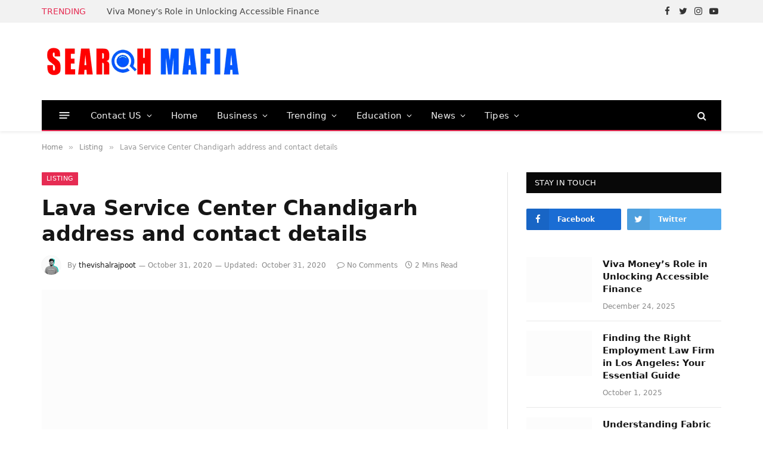

--- FILE ---
content_type: text/html; charset=UTF-8
request_url: https://searchmafia.com/lava-service-center-chandigarh-address-and-contact-details/
body_size: 86961
content:
<!DOCTYPE html><html lang="en-US" class="s-light site-s-light"><head><script data-no-optimize="1">var litespeed_docref=sessionStorage.getItem("litespeed_docref");litespeed_docref&&(Object.defineProperty(document,"referrer",{get:function(){return litespeed_docref}}),sessionStorage.removeItem("litespeed_docref"));</script> <meta charset="UTF-8" /><meta name="viewport" content="width=device-width, initial-scale=1" /><meta name='robots' content='index, follow, max-image-preview:large, max-snippet:-1, max-video-preview:-1' /><title>Lava Service Center Chandigarh address, phone number and email ID</title><link rel="preload" as="image" imagesrcset="https://searchmafia.com/wp-content/uploads/2020/10/search-11-1024x576.jpg 1024w, https://searchmafia.com/wp-content/uploads/2020/10/search-11-1536x864.jpg 1536w, https://searchmafia.com/wp-content/uploads/2020/10/search-11-2048x1152.jpg 2048w" imagesizes="(max-width: 749px) 100vw, 749px" /><link rel="preload" as="font" href="https://searchmafia.com/wp-content/themes/smart-mag/css/icons/fonts/ts-icons.woff2?v2.2" type="font/woff2" crossorigin="anonymous" /><meta name="description" content="Lava Service Center Chandigarh Location : sector-22 C,· Service Centre Address : Electro Solutions, 2nd Floor, Sco-2405-06, Sec 22-C,..." /><link rel="canonical" href="https://searchmafia.com/lava-service-center-chandigarh-address-and-contact-details/" /><meta property="og:locale" content="en_US" /><meta property="og:type" content="article" /><meta property="og:title" content="Lava Service Center Chandigarh address, phone number and email ID" /><meta property="og:description" content="Lava Service Center Chandigarh Location : sector-22 C,· Service Centre Address : Electro Solutions, 2nd Floor, Sco-2405-06, Sec 22-C,..." /><meta property="og:url" content="https://searchmafia.com/lava-service-center-chandigarh-address-and-contact-details/" /><meta property="og:site_name" content="SearchMafia" /><meta property="article:published_time" content="2020-10-31T12:12:13+00:00" /><meta property="article:modified_time" content="2020-10-31T12:21:40+00:00" /><meta property="og:image" content="https://searchmafia.com/wp-content/uploads/2020/10/search-11.jpg" /><meta property="og:image:width" content="2240" /><meta property="og:image:height" content="1260" /><meta property="og:image:type" content="image/jpeg" /><meta name="author" content="thevishalrajpoot" /><meta name="twitter:card" content="summary_large_image" /><meta name="twitter:label1" content="Written by" /><meta name="twitter:data1" content="thevishalrajpoot" /><meta name="twitter:label2" content="Est. reading time" /><meta name="twitter:data2" content="1 minute" /> <script type="application/ld+json" class="yoast-schema-graph">{"@context":"https://schema.org","@graph":[{"@type":"WebPage","@id":"https://searchmafia.com/lava-service-center-chandigarh-address-and-contact-details/","url":"https://searchmafia.com/lava-service-center-chandigarh-address-and-contact-details/","name":"Lava Service Center Chandigarh address, phone number and email ID","isPartOf":{"@id":"https://searchmafia.com/#website"},"primaryImageOfPage":{"@id":"https://searchmafia.com/lava-service-center-chandigarh-address-and-contact-details/#primaryimage"},"image":{"@id":"https://searchmafia.com/lava-service-center-chandigarh-address-and-contact-details/#primaryimage"},"thumbnailUrl":"https://searchmafia.com/wp-content/uploads/2020/10/search-11.jpg","datePublished":"2020-10-31T12:12:13+00:00","dateModified":"2020-10-31T12:21:40+00:00","author":{"@id":"https://searchmafia.com/#/schema/person/7490aef1858f16dfeccde37d0571bb92"},"description":"Lava Service Center Chandigarh Location : sector-22 C,· Service Centre Address : Electro Solutions, 2nd Floor, Sco-2405-06, Sec 22-C,...","breadcrumb":{"@id":"https://searchmafia.com/lava-service-center-chandigarh-address-and-contact-details/#breadcrumb"},"inLanguage":"en-US","potentialAction":[{"@type":"ReadAction","target":["https://searchmafia.com/lava-service-center-chandigarh-address-and-contact-details/"]}]},{"@type":"ImageObject","inLanguage":"en-US","@id":"https://searchmafia.com/lava-service-center-chandigarh-address-and-contact-details/#primaryimage","url":"https://searchmafia.com/wp-content/uploads/2020/10/search-11.jpg","contentUrl":"https://searchmafia.com/wp-content/uploads/2020/10/search-11.jpg","width":2240,"height":1260,"caption":"Lava Service Center"},{"@type":"BreadcrumbList","@id":"https://searchmafia.com/lava-service-center-chandigarh-address-and-contact-details/#breadcrumb","itemListElement":[{"@type":"ListItem","position":1,"name":"Home","item":"https://searchmafia.com/"},{"@type":"ListItem","position":2,"name":"Lava Service Center Chandigarh address and contact details"}]},{"@type":"WebSite","@id":"https://searchmafia.com/#website","url":"https://searchmafia.com/","name":"SearchMafia","description":"Know About Everything You Need","potentialAction":[{"@type":"SearchAction","target":{"@type":"EntryPoint","urlTemplate":"https://searchmafia.com/?s={search_term_string}"},"query-input":{"@type":"PropertyValueSpecification","valueRequired":true,"valueName":"search_term_string"}}],"inLanguage":"en-US"},{"@type":"Person","@id":"https://searchmafia.com/#/schema/person/7490aef1858f16dfeccde37d0571bb92","name":"thevishalrajpoot","image":{"@type":"ImageObject","inLanguage":"en-US","@id":"https://searchmafia.com/#/schema/person/image/","url":"https://searchmafia.com/wp-content/litespeed/avatar/ca4143e3e181ceb5adecff1e1e4e5b4a.jpg?ver=1768499928","contentUrl":"https://searchmafia.com/wp-content/litespeed/avatar/ca4143e3e181ceb5adecff1e1e4e5b4a.jpg?ver=1768499928","caption":"thevishalrajpoot"},"sameAs":["https://arrowpavement.com/"]}]}</script> <link rel='dns-prefetch' href='//static.addtoany.com' /><link rel='dns-prefetch' href='//fonts.googleapis.com' /><link rel="alternate" type="application/rss+xml" title="SearchMafia &raquo; Feed" href="https://searchmafia.com/feed/" /><link rel="alternate" type="application/rss+xml" title="SearchMafia &raquo; Stories Feed" href="https://searchmafia.com/web-stories/feed/"><link data-optimized="2" rel="stylesheet" href="https://searchmafia.com/wp-content/litespeed/css/7bc474a6a17cfdfce04c515106ca058e.css?ver=02c75" /> <script type="litespeed/javascript" data-src="https://searchmafia.com/wp-includes/js/jquery/jquery.min.js" id="jquery-core-js"></script> <link rel="https://api.w.org/" href="https://searchmafia.com/wp-json/" /><link rel="alternate" title="JSON" type="application/json" href="https://searchmafia.com/wp-json/wp/v2/posts/664" /><link rel="EditURI" type="application/rsd+xml" title="RSD" href="https://searchmafia.com/xmlrpc.php?rsd" /><meta name="generator" content="WordPress 6.8.3" /><link rel='shortlink' href='https://searchmafia.com/?p=664' /><link rel="alternate" title="oEmbed (JSON)" type="application/json+oembed" href="https://searchmafia.com/wp-json/oembed/1.0/embed?url=https%3A%2F%2Fsearchmafia.com%2Flava-service-center-chandigarh-address-and-contact-details%2F" /><link rel="alternate" title="oEmbed (XML)" type="text/xml+oembed" href="https://searchmafia.com/wp-json/oembed/1.0/embed?url=https%3A%2F%2Fsearchmafia.com%2Flava-service-center-chandigarh-address-and-contact-details%2F&#038;format=xml" /><meta name="generator" content="Elementor 3.32.4; features: additional_custom_breakpoints; settings: css_print_method-external, google_font-enabled, font_display-auto"><meta name="google-site-verification" content="RWlovkxL2jx_TGkDf4K4iwis_GDO3tefUyNfWD1Pqe0" /> <script type="litespeed/javascript" data-src="https://www.googletagmanager.com/gtag/js?id=G-MPTSWGLC1F"></script> <script type="litespeed/javascript">window.dataLayer=window.dataLayer||[];function gtag(){dataLayer.push(arguments)}
gtag('js',new Date());gtag('config','G-MPTSWGLC1F')</script><link rel="icon" href="https://searchmafia.com/wp-content/uploads/2024/06/Search-Mafia-Logo-2.png" sizes="32x32" /><link rel="icon" href="https://searchmafia.com/wp-content/uploads/2024/06/Search-Mafia-Logo-2.png" sizes="192x192" /><link rel="apple-touch-icon" href="https://searchmafia.com/wp-content/uploads/2024/06/Search-Mafia-Logo-2.png" /><meta name="msapplication-TileImage" content="https://searchmafia.com/wp-content/uploads/2024/06/Search-Mafia-Logo-2.png" /></head><body class="wp-singular post-template-default single single-post postid-664 single-format-standard wp-theme-smart-mag wp-child-theme-smart-mag-child right-sidebar post-layout-modern post-cat-2 has-lb has-lb-sm has-sb-sep layout-normal elementor-default elementor-kit-6711"><div class="main-wrap"><div class="off-canvas-backdrop"></div><div class="mobile-menu-container off-canvas" id="off-canvas"><div class="off-canvas-head">
<a href="#" class="close"><i class="tsi tsi-times"></i></a><div class="ts-logo"></div></div><div class="off-canvas-content"><ul id="menu-main-navigation-sam" class="mobile-menu"><li id="menu-item-6990" class="menu-item menu-item-type-post_type menu-item-object-page menu-item-has-children menu-item-6990"><a href="https://searchmafia.com/contact-us/">Contact US</a><ul class="sub-menu"><li id="menu-item-6989" class="menu-item menu-item-type-post_type menu-item-object-page menu-item-6989"><a href="https://searchmafia.com/about-us/">About Us</a></li></ul></li><li id="menu-item-6988" class="menu-item menu-item-type-post_type menu-item-object-page menu-item-home menu-item-6988"><a href="https://searchmafia.com/">Home</a></li><li id="menu-item-6991" class="menu-item menu-item-type-taxonomy menu-item-object-category menu-item-has-children menu-item-6991"><a href="https://searchmafia.com/category/business/">Business</a><ul class="sub-menu"><li id="menu-item-6992" class="menu-item menu-item-type-taxonomy menu-item-object-category menu-item-6992"><a href="https://searchmafia.com/category/data-management/">Data Management</a></li><li id="menu-item-9152" class="menu-item menu-item-type-taxonomy menu-item-object-category menu-item-9152"><a href="https://searchmafia.com/category/arts/">Arts</a></li><li id="menu-item-9153" class="menu-item menu-item-type-taxonomy menu-item-object-category menu-item-9153"><a href="https://searchmafia.com/category/automotive/">Automotive</a></li><li id="menu-item-9154" class="menu-item menu-item-type-taxonomy menu-item-object-category menu-item-9154"><a href="https://searchmafia.com/category/banking/">Banking</a></li><li id="menu-item-9157" class="menu-item menu-item-type-taxonomy menu-item-object-category menu-item-9157"><a href="https://searchmafia.com/category/content-marketing/">Content Marketing</a></li><li id="menu-item-9158" class="menu-item menu-item-type-taxonomy menu-item-object-category menu-item-9158"><a href="https://searchmafia.com/category/digital-marketing/">Digital Marketing</a></li></ul></li><li id="menu-item-6994" class="menu-item menu-item-type-taxonomy menu-item-object-category menu-item-has-children menu-item-6994"><a href="https://searchmafia.com/category/trending/">Trending</a><ul class="sub-menu"><li id="menu-item-6993" class="menu-item menu-item-type-taxonomy menu-item-object-category menu-item-6993"><a href="https://searchmafia.com/category/tech/">Tech</a></li><li id="menu-item-6995" class="menu-item menu-item-type-taxonomy menu-item-object-category menu-item-6995"><a href="https://searchmafia.com/category/wiki/">Wiki</a></li><li id="menu-item-9155" class="menu-item menu-item-type-taxonomy menu-item-object-category menu-item-9155"><a href="https://searchmafia.com/category/biography/">Biography</a></li><li id="menu-item-9156" class="menu-item menu-item-type-taxonomy menu-item-object-category menu-item-9156"><a href="https://searchmafia.com/category/career/">Career</a></li></ul></li><li id="menu-item-9159" class="menu-item menu-item-type-taxonomy menu-item-object-category menu-item-has-children menu-item-9159"><a href="https://searchmafia.com/category/education/">Education</a><ul class="sub-menu"><li id="menu-item-9160" class="menu-item menu-item-type-taxonomy menu-item-object-category menu-item-9160"><a href="https://searchmafia.com/category/entertainment/">Entertainment</a></li><li id="menu-item-9161" class="menu-item menu-item-type-taxonomy menu-item-object-category menu-item-9161"><a href="https://searchmafia.com/category/fashion/">Fashion</a></li><li id="menu-item-9162" class="menu-item menu-item-type-taxonomy menu-item-object-category menu-item-9162"><a href="https://searchmafia.com/category/finance/">Finance</a></li><li id="menu-item-9163" class="menu-item menu-item-type-taxonomy menu-item-object-category menu-item-9163"><a href="https://searchmafia.com/category/games/">Games</a></li><li id="menu-item-9164" class="menu-item menu-item-type-taxonomy menu-item-object-category menu-item-9164"><a href="https://searchmafia.com/category/gifts/">Gifts</a></li><li id="menu-item-9165" class="menu-item menu-item-type-taxonomy menu-item-object-category menu-item-9165"><a href="https://searchmafia.com/category/health-care/">Health care</a></li></ul></li><li id="menu-item-9173" class="menu-item menu-item-type-taxonomy menu-item-object-category menu-item-has-children menu-item-9173"><a href="https://searchmafia.com/category/news/">News</a><ul class="sub-menu"><li id="menu-item-9174" class="menu-item menu-item-type-taxonomy menu-item-object-category menu-item-9174"><a href="https://searchmafia.com/category/online-marketing/">Online Marketing</a></li><li id="menu-item-9172" class="menu-item menu-item-type-taxonomy menu-item-object-category menu-item-9172"><a href="https://searchmafia.com/category/misc/">Misc</a></li><li id="menu-item-9175" class="menu-item menu-item-type-taxonomy menu-item-object-category menu-item-9175"><a href="https://searchmafia.com/category/pet/">Pet</a></li><li id="menu-item-9176" class="menu-item menu-item-type-taxonomy menu-item-object-category menu-item-9176"><a href="https://searchmafia.com/category/sports/">Sports</a></li><li id="menu-item-9177" class="menu-item menu-item-type-taxonomy menu-item-object-category menu-item-9177"><a href="https://searchmafia.com/category/tax/">Tax</a></li></ul></li><li id="menu-item-9179" class="menu-item menu-item-type-taxonomy menu-item-object-category menu-item-has-children menu-item-9179"><a href="https://searchmafia.com/category/tipes/">Tipes</a><ul class="sub-menu"><li id="menu-item-9180" class="menu-item menu-item-type-taxonomy menu-item-object-category menu-item-9180"><a href="https://searchmafia.com/category/travel/">Travel</a></li><li id="menu-item-9169" class="menu-item menu-item-type-taxonomy menu-item-object-category menu-item-9169"><a href="https://searchmafia.com/category/internet/">Internet</a></li><li id="menu-item-9167" class="menu-item menu-item-type-taxonomy menu-item-object-category menu-item-9167"><a href="https://searchmafia.com/category/decor/">Home Decor</a></li><li id="menu-item-9168" class="menu-item menu-item-type-taxonomy menu-item-object-category menu-item-9168"><a href="https://searchmafia.com/category/insurance/">Insurance</a></li><li id="menu-item-9181" class="menu-item menu-item-type-taxonomy menu-item-object-category menu-item-9181"><a href="https://searchmafia.com/category/watch/">Watch</a></li><li id="menu-item-9170" class="menu-item menu-item-type-taxonomy menu-item-object-category menu-item-9170"><a href="https://searchmafia.com/category/law/">Law</a></li><li id="menu-item-9178" class="menu-item menu-item-type-taxonomy menu-item-object-category menu-item-9178"><a href="https://searchmafia.com/category/technology/">Technology</a></li><li id="menu-item-9171" class="menu-item menu-item-type-taxonomy menu-item-object-category current-post-ancestor current-menu-parent current-post-parent menu-item-9171"><a href="https://searchmafia.com/category/listing/">Listing</a></li></ul></li></ul><div class="off-canvas-widgets"><div id="smartmag-block-newsletter-2" class="widget ts-block-widget smartmag-widget-newsletter"><div class="block"><div class="block-newsletter "><div class="spc-newsletter spc-newsletter-b spc-newsletter-center spc-newsletter-sm"><div class="bg-wrap"></div><div class="inner"><h3 class="heading">
Subscribe to Updates</h3><div class="base-text message"><p>Get the latest creative news from FooBar about art, design and business.</p></div><form method="post" action="" class="form fields-style fields-full" target="_blank"><div class="main-fields"><p class="field-email">
<input type="email" name="EMAIL" placeholder="Your email address.." required /></p><p class="field-submit">
<input type="submit" value="Subscribe" /></p></div><p class="disclaimer">
<label>
<input type="checkbox" name="privacy" required />
By signing up, you agree to the our terms and our <a href="#">Privacy Policy</a> agreement.							</label></p></form></div></div></div></div></div><div id="smartmag-block-posts-small-3" class="widget ts-block-widget smartmag-widget-posts-small"><div class="block"><section class="block-wrap block-posts-small block-sc mb-none" data-id="1"><div class="widget-title block-head block-head-ac block-head-b"><h5 class="heading">What's Hot</h5></div><div class="block-content"><div class="loop loop-small loop-small-a loop-sep loop-small-sep grid grid-1 md:grid-1 sm:grid-1 xs:grid-1"><article class="l-post  small-a-post m-pos-left small-post"><div class="media">
<a href="https://searchmafia.com/viva-moneys-role-in-unlocking-accessible-finance/" class="image-link media-ratio ar-bunyad-thumb" title="Viva Money’s Role in Unlocking Accessible Finance"><span data-bgsrc="https://searchmafia.com/wp-content/uploads/2025/12/Finance-300x200.webp" class="img bg-cover wp-post-image attachment-medium size-medium lazyload" data-bgset="https://searchmafia.com/wp-content/uploads/2025/12/Finance-300x200.webp 300w, https://searchmafia.com/wp-content/uploads/2025/12/Finance-150x100.webp 150w, https://searchmafia.com/wp-content/uploads/2025/12/Finance-450x300.webp 450w, https://searchmafia.com/wp-content/uploads/2025/12/Finance.webp 480w" data-sizes="(max-width: 105px) 100vw, 105px"></span></a></div><div class="content"><div class="post-meta post-meta-a post-meta-left has-below"><h4 class="is-title post-title"><a href="https://searchmafia.com/viva-moneys-role-in-unlocking-accessible-finance/">Viva Money’s Role in Unlocking Accessible Finance</a></h4><div class="post-meta-items meta-below"><span class="meta-item date"><span class="date-link"><time class="post-date" datetime="2025-12-24T06:59:33+00:00">December 24, 2025</time></span></span></div></div></div></article><article class="l-post  small-a-post m-pos-left small-post"><div class="media">
<a href="https://searchmafia.com/finding-the-right-employment-law-firm-in-los-angeles-your-essential-guide/" class="image-link media-ratio ar-bunyad-thumb" title="Finding the Right Employment Law Firm in Los Angeles: Your Essential Guide"><span data-bgsrc="https://searchmafia.com/wp-content/uploads/2025/10/Employment-Law-Firm-300x172.jpg" class="img bg-cover wp-post-image attachment-medium size-medium lazyload" data-bgset="https://searchmafia.com/wp-content/uploads/2025/10/Employment-Law-Firm-300x172.jpg 300w, https://searchmafia.com/wp-content/uploads/2025/10/Employment-Law-Firm-768x441.jpg 768w, https://searchmafia.com/wp-content/uploads/2025/10/Employment-Law-Firm-150x86.jpg 150w, https://searchmafia.com/wp-content/uploads/2025/10/Employment-Law-Firm-450x258.jpg 450w, https://searchmafia.com/wp-content/uploads/2025/10/Employment-Law-Firm.jpg 962w" data-sizes="(max-width: 105px) 100vw, 105px"></span></a></div><div class="content"><div class="post-meta post-meta-a post-meta-left has-below"><h4 class="is-title post-title"><a href="https://searchmafia.com/finding-the-right-employment-law-firm-in-los-angeles-your-essential-guide/">Finding the Right Employment Law Firm in Los Angeles: Your Essential Guide</a></h4><div class="post-meta-items meta-below"><span class="meta-item date"><span class="date-link"><time class="post-date" datetime="2025-10-01T13:28:53+00:00">October 1, 2025</time></span></span></div></div></div></article><article class="l-post  small-a-post m-pos-left small-post"><div class="media">
<a href="https://searchmafia.com/fabric-material-testing-the-ultimate-guide-to-ensuring-quality-and-durability/" class="image-link media-ratio ar-bunyad-thumb" title="Understanding Fabric Material Testing: The Ultimate Guide to Ensuring Quality and Durability"><span data-bgsrc="https://searchmafia.com/wp-content/uploads/2025/04/Fabric-Material-Testing-300x147.webp" class="img bg-cover wp-post-image attachment-medium size-medium lazyload" data-bgset="https://searchmafia.com/wp-content/uploads/2025/04/Fabric-Material-Testing-300x147.webp 300w, https://searchmafia.com/wp-content/uploads/2025/04/Fabric-Material-Testing-150x73.webp 150w, https://searchmafia.com/wp-content/uploads/2025/04/Fabric-Material-Testing-450x220.webp 450w, https://searchmafia.com/wp-content/uploads/2025/04/Fabric-Material-Testing.webp 480w" data-sizes="(max-width: 105px) 100vw, 105px"></span></a></div><div class="content"><div class="post-meta post-meta-a post-meta-left has-below"><h4 class="is-title post-title"><a href="https://searchmafia.com/fabric-material-testing-the-ultimate-guide-to-ensuring-quality-and-durability/">Understanding Fabric Material Testing: The Ultimate Guide to Ensuring Quality and Durability</a></h4><div class="post-meta-items meta-below"><span class="meta-item date"><span class="date-link"><time class="post-date" datetime="2025-04-01T04:32:59+00:00">April 1, 2025</time></span></span></div></div></div></article></div></div></section></div></div></div><div class="spc-social spc-social-b smart-head-social">
<a href="#" class="link s-facebook" target="_blank" rel="noopener">
<i class="icon tsi tsi-facebook"></i>
<span class="visuallyhidden">Facebook</span>
</a>
<a href="#" class="link s-twitter" target="_blank" rel="noopener">
<i class="icon tsi tsi-twitter"></i>
<span class="visuallyhidden">Twitter</span>
</a>
<a href="#" class="link s-instagram" target="_blank" rel="noopener">
<i class="icon tsi tsi-instagram"></i>
<span class="visuallyhidden">Instagram</span>
</a></div></div></div><div class="smart-head smart-head-a smart-head-main" id="smart-head" data-sticky="auto" data-sticky-type="smart"><div class="smart-head-row smart-head-top is-light smart-head-row-full"><div class="inner wrap"><div class="items items-left "><div class="trending-ticker">
<span class="heading">Trending</span><ul><li><a href="https://searchmafia.com/viva-moneys-role-in-unlocking-accessible-finance/" class="post-link">Viva Money’s Role in Unlocking Accessible Finance</a></li><li><a href="https://searchmafia.com/finding-the-right-employment-law-firm-in-los-angeles-your-essential-guide/" class="post-link">Finding the Right Employment Law Firm in Los Angeles: Your Essential Guide</a></li><li><a href="https://searchmafia.com/fabric-material-testing-the-ultimate-guide-to-ensuring-quality-and-durability/" class="post-link">Understanding Fabric Material Testing: The Ultimate Guide to Ensuring Quality and Durability</a></li><li><a href="https://searchmafia.com/how-to-choose-the-right-window-tint-shade-for-your-vehicle/" class="post-link">How to Choose the Right Window Tint Shade for Your Vehicle</a></li><li><a href="https://searchmafia.com/keep-your-car-looking-new-the-ultimate-guide-to-paint-protection-film/" class="post-link">Keep Your Car Looking New: The Ultimate Guide to Paint Protection Film</a></li><li><a href="https://searchmafia.com/what-are-the-emerging-trends-in-contact-center-as-a-service-ccaas/" class="post-link">What Are the Emerging Trends in Contact Center as a Service (CCaaS)?</a></li><li><a href="https://searchmafia.com/tech-driven-paths-to-a-greener-tomorrow/" class="post-link">Tech-Driven Paths to a Greener Tomorrow</a></li><li><a href="https://searchmafia.com/how-youproxy-io-can-enhance-your-online-privacy-and-security/" class="post-link">How Youproxy.io Can Enhance Your Online Privacy and Security</a></li></ul></div></div><div class="items items-center empty"></div><div class="items items-right "><div class="spc-social spc-social-a smart-head-social">
<a href="#" class="link s-facebook" target="_blank" rel="noopener">
<i class="icon tsi tsi-facebook"></i>
<span class="visuallyhidden">Facebook</span>
</a>
<a href="#" class="link s-twitter" target="_blank" rel="noopener">
<i class="icon tsi tsi-twitter"></i>
<span class="visuallyhidden">Twitter</span>
</a>
<a href="#" class="link s-instagram" target="_blank" rel="noopener">
<i class="icon tsi tsi-instagram"></i>
<span class="visuallyhidden">Instagram</span>
</a>
<a href="#" class="link s-youtube" target="_blank" rel="noopener">
<i class="icon tsi tsi-youtube-play"></i>
<span class="visuallyhidden">YouTube</span>
</a></div></div></div></div><div class="smart-head-row smart-head-mid is-light smart-head-row-full"><div class="inner wrap"><div class="items items-left ">
<a href="https://searchmafia.com/" title="SearchMafia" rel="home" class="logo-link ts-logo logo-is-image">
<span>
<img data-lazyloaded="1" src="[data-uri]" data-src="https://smartmag.theme-sphere.com/prime-mag/wp-content/uploads/sites/15/2021/06/PrimeMag-Logo-white.png" class="logo-image logo-image-dark" alt="SearchMafia" data-srcset="https://smartmag.theme-sphere.com/prime-mag/wp-content/uploads/sites/15/2021/06/PrimeMag-Logo-white.png ,https://smartmag.theme-sphere.com/prime-mag/wp-content/uploads/sites/15/2021/06/PrimeMag-Logo-white@2x.png 2x"/><img src="https://searchmafia.com/wp-content/uploads/2022/09/Search-Mafia-Logo.png.webp" class="logo-image" alt="SearchMafia" width="340" height="56"/>
</span>
</a></div><div class="items items-center empty"></div><div class="items items-right "><div class="h-text h-text"></div></div></div></div><div class="smart-head-row smart-head-bot s-dark wrap"><div class="inner full"><div class="items items-left ">
<button class="offcanvas-toggle has-icon" type="button" aria-label="Menu">
<span class="hamburger-icon hamburger-icon-a">
<span class="inner"></span>
</span>
</button><div class="nav-wrap"><nav class="navigation navigation-main nav-hov-a"><ul id="menu-main-navigation-sam-1" class="menu"><li class="menu-item menu-item-type-post_type menu-item-object-page menu-item-has-children menu-item-6990"><a href="https://searchmafia.com/contact-us/">Contact US</a><ul class="sub-menu"><li class="menu-item menu-item-type-post_type menu-item-object-page menu-item-6989"><a href="https://searchmafia.com/about-us/">About Us</a></li></ul></li><li class="menu-item menu-item-type-post_type menu-item-object-page menu-item-home menu-item-6988"><a href="https://searchmafia.com/">Home</a></li><li class="menu-item menu-item-type-taxonomy menu-item-object-category menu-item-has-children menu-cat-432 menu-item-6991"><a href="https://searchmafia.com/category/business/">Business</a><ul class="sub-menu"><li class="menu-item menu-item-type-taxonomy menu-item-object-category menu-cat-244 menu-item-6992"><a href="https://searchmafia.com/category/data-management/">Data Management</a></li><li class="menu-item menu-item-type-taxonomy menu-item-object-category menu-cat-689 menu-item-9152"><a href="https://searchmafia.com/category/arts/">Arts</a></li><li class="menu-item menu-item-type-taxonomy menu-item-object-category menu-cat-708 menu-item-9153"><a href="https://searchmafia.com/category/automotive/">Automotive</a></li><li class="menu-item menu-item-type-taxonomy menu-item-object-category menu-cat-688 menu-item-9154"><a href="https://searchmafia.com/category/banking/">Banking</a></li><li class="menu-item menu-item-type-taxonomy menu-item-object-category menu-cat-668 menu-item-9157"><a href="https://searchmafia.com/category/content-marketing/">Content Marketing</a></li><li class="menu-item menu-item-type-taxonomy menu-item-object-category menu-cat-667 menu-item-9158"><a href="https://searchmafia.com/category/digital-marketing/">Digital Marketing</a></li></ul></li><li class="menu-item menu-item-type-taxonomy menu-item-object-category menu-item-has-children menu-cat-622 menu-item-6994"><a href="https://searchmafia.com/category/trending/">Trending</a><ul class="sub-menu"><li class="menu-item menu-item-type-taxonomy menu-item-object-category menu-cat-637 menu-item-6993"><a href="https://searchmafia.com/category/tech/">Tech</a></li><li class="menu-item menu-item-type-taxonomy menu-item-object-category menu-cat-3 menu-item-6995"><a href="https://searchmafia.com/category/wiki/">Wiki</a></li><li class="menu-item menu-item-type-taxonomy menu-item-object-category menu-cat-673 menu-item-9155"><a href="https://searchmafia.com/category/biography/">Biography</a></li><li class="menu-item menu-item-type-taxonomy menu-item-object-category menu-cat-697 menu-item-9156"><a href="https://searchmafia.com/category/career/">Career</a></li></ul></li><li class="menu-item menu-item-type-taxonomy menu-item-object-category menu-item-has-children menu-cat-243 menu-item-9159"><a href="https://searchmafia.com/category/education/">Education</a><ul class="sub-menu"><li class="menu-item menu-item-type-taxonomy menu-item-object-category menu-cat-623 menu-item-9160"><a href="https://searchmafia.com/category/entertainment/">Entertainment</a></li><li class="menu-item menu-item-type-taxonomy menu-item-object-category menu-cat-699 menu-item-9161"><a href="https://searchmafia.com/category/fashion/">Fashion</a></li><li class="menu-item menu-item-type-taxonomy menu-item-object-category menu-cat-687 menu-item-9162"><a href="https://searchmafia.com/category/finance/">Finance</a></li><li class="menu-item menu-item-type-taxonomy menu-item-object-category menu-cat-665 menu-item-9163"><a href="https://searchmafia.com/category/games/">Games</a></li><li class="menu-item menu-item-type-taxonomy menu-item-object-category menu-cat-676 menu-item-9164"><a href="https://searchmafia.com/category/gifts/">Gifts</a></li><li class="menu-item menu-item-type-taxonomy menu-item-object-category menu-cat-669 menu-item-9165"><a href="https://searchmafia.com/category/health-care/">Health care</a></li></ul></li><li class="menu-item menu-item-type-taxonomy menu-item-object-category menu-item-has-children menu-cat-621 menu-item-9173"><a href="https://searchmafia.com/category/news/">News</a><ul class="sub-menu"><li class="menu-item menu-item-type-taxonomy menu-item-object-category menu-cat-671 menu-item-9174"><a href="https://searchmafia.com/category/online-marketing/">Online Marketing</a></li><li class="menu-item menu-item-type-taxonomy menu-item-object-category menu-cat-620 menu-item-9172"><a href="https://searchmafia.com/category/misc/">Misc</a></li><li class="menu-item menu-item-type-taxonomy menu-item-object-category menu-cat-685 menu-item-9175"><a href="https://searchmafia.com/category/pet/">Pet</a></li><li class="menu-item menu-item-type-taxonomy menu-item-object-category menu-cat-678 menu-item-9176"><a href="https://searchmafia.com/category/sports/">Sports</a></li><li class="menu-item menu-item-type-taxonomy menu-item-object-category menu-cat-686 menu-item-9177"><a href="https://searchmafia.com/category/tax/">Tax</a></li></ul></li><li class="menu-item menu-item-type-taxonomy menu-item-object-category menu-item-has-children menu-cat-664 menu-item-9179"><a href="https://searchmafia.com/category/tipes/">Tipes</a><ul class="sub-menu"><li class="menu-item menu-item-type-taxonomy menu-item-object-category menu-cat-696 menu-item-9180"><a href="https://searchmafia.com/category/travel/">Travel</a></li><li class="menu-item menu-item-type-taxonomy menu-item-object-category menu-cat-675 menu-item-9169"><a href="https://searchmafia.com/category/internet/">Internet</a></li><li class="menu-item menu-item-type-taxonomy menu-item-object-category menu-cat-634 menu-item-9167"><a href="https://searchmafia.com/category/decor/">Home Decor</a></li><li class="menu-item menu-item-type-taxonomy menu-item-object-category menu-cat-691 menu-item-9168"><a href="https://searchmafia.com/category/insurance/">Insurance</a></li><li class="menu-item menu-item-type-taxonomy menu-item-object-category menu-cat-666 menu-item-9181"><a href="https://searchmafia.com/category/watch/">Watch</a></li><li class="menu-item menu-item-type-taxonomy menu-item-object-category menu-cat-695 menu-item-9170"><a href="https://searchmafia.com/category/law/">Law</a></li><li class="menu-item menu-item-type-taxonomy menu-item-object-category menu-cat-690 menu-item-9178"><a href="https://searchmafia.com/category/technology/">Technology</a></li><li class="menu-item menu-item-type-taxonomy menu-item-object-category current-post-ancestor current-menu-parent current-post-parent menu-cat-2 menu-item-9171"><a href="https://searchmafia.com/category/listing/">Listing</a></li></ul></li></ul></nav></div></div><div class="items items-center empty"></div><div class="items items-right "><a href="#" class="search-icon has-icon-only is-icon" title="Search">
<i class="tsi tsi-search"></i>
</a></div></div></div></div><div class="smart-head smart-head-a smart-head-mobile" id="smart-head-mobile" data-sticky="mid" data-sticky-type><div class="smart-head-row smart-head-mid smart-head-row-3 is-light smart-head-row-full"><div class="inner wrap"><div class="items items-left ">
<button class="offcanvas-toggle has-icon" type="button" aria-label="Menu">
<span class="hamburger-icon hamburger-icon-a">
<span class="inner"></span>
</span>
</button></div><div class="items items-center ">
<a href="https://searchmafia.com/" title="SearchMafia" rel="home" class="logo-link ts-logo logo-is-image">
<span>
<img data-lazyloaded="1" src="[data-uri]" data-src="https://smartmag.theme-sphere.com/prime-mag/wp-content/uploads/sites/15/2021/06/PrimeMag-Logo-white.png" class="logo-image logo-image-dark" alt="SearchMafia" data-srcset="https://smartmag.theme-sphere.com/prime-mag/wp-content/uploads/sites/15/2021/06/PrimeMag-Logo-white.png ,https://smartmag.theme-sphere.com/prime-mag/wp-content/uploads/sites/15/2021/06/PrimeMag-Logo-white@2x.png 2x"/><img src="https://searchmafia.com/wp-content/uploads/2022/09/Search-Mafia-Logo.png.webp" class="logo-image" alt="SearchMafia" width="340" height="56"/>
</span>
</a></div><div class="items items-right "><a href="#" class="search-icon has-icon-only is-icon" title="Search">
<i class="tsi tsi-search"></i>
</a></div></div></div></div><nav class="breadcrumbs is-full-width breadcrumbs-a" id="breadcrumb"><div class="inner ts-contain "><span><a href="https://searchmafia.com/"><span>Home</span></a></span><span class="delim">&raquo;</span><span><a href="https://searchmafia.com/category/listing/"><span>Listing</span></a></span><span class="delim">&raquo;</span><span class="current">Lava Service Center Chandigarh address and contact details</span></div></nav><div class="main ts-contain cf right-sidebar"><div class="ts-row"><div class="col-8 main-content"><div class="the-post-header s-head-modern s-head-modern-a"><div class="post-meta post-meta-a post-meta-left post-meta-single has-below"><div class="post-meta-items meta-above"><span class="meta-item cat-labels">
<a href="https://searchmafia.com/category/listing/" class="category term-color-2" rel="category">Listing</a>
</span></div><h1 class="is-title post-title">Lava Service Center Chandigarh address and contact details</h1><div class="post-meta-items meta-below has-author-img"><span class="meta-item post-author has-img"><img data-lazyloaded="1" src="[data-uri]" alt='thevishalrajpoot' data-src='https://searchmafia.com/wp-content/litespeed/avatar/10eb5e35bc1ed7e9e1ca902b6d3a8cc4.jpg?ver=1768499928' data-srcset='https://searchmafia.com/wp-content/litespeed/avatar/eb642aa052e157afe2210d6eff6feb4b.jpg?ver=1768499928 2x' class='avatar avatar-32 photo' height='32' width='32' decoding='async'/><span class="by">By</span> <a href="https://searchmafia.com/author/thevishalrajpoot/" title="Posts by thevishalrajpoot" rel="author">thevishalrajpoot</a></span><span class="meta-item date"><time class="post-date" datetime="2020-10-31T12:12:13+00:00">October 31, 2020</time></span><span class="meta-item has-next-icon date-modified"><span class="updated-on">Updated:</span><time class="post-date" datetime="2020-10-31T12:21:40+00:00">October 31, 2020</time></span><span class="has-next-icon meta-item comments has-icon"><a href="https://searchmafia.com/lava-service-center-chandigarh-address-and-contact-details/#respond"><i class="tsi tsi-comment-o"></i>No Comments</a></span><span class="meta-item read-time has-icon"><i class="tsi tsi-clock"></i>2 Mins Read</span></div></div></div><div class="single-featured"><div class="featured"><figure class="image-link media-ratio ar-bunyad-main"><img fetchpriority="high" width="749" height="489" src="[data-uri]" class="attachment-large size-large lazyload wp-post-image" alt="Lava Service Center" sizes="(max-width: 749px) 100vw, 749px" title="Lava Service Center Chandigarh address and contact details" decoding="async" data-srcset="https://searchmafia.com/wp-content/uploads/2020/10/search-11-1024x576.jpg 1024w, https://searchmafia.com/wp-content/uploads/2020/10/search-11-1536x864.jpg 1536w, https://searchmafia.com/wp-content/uploads/2020/10/search-11-2048x1152.jpg 2048w" data-src="https://searchmafia.com/wp-content/uploads/2020/10/search-11-1024x576.jpg" /></figure></div></div><div class="the-post s-post-modern"><article id="post-664" class="post-664 post type-post status-publish format-standard has-post-thumbnail category-listing"><div class="post-content-wrap has-share-float"><div class="post-share-float share-float-a is-hidden spc-social-c-icon"><div class="inner">
<span class="share-text">Share</span><div class="services">
<a href="https://www.facebook.com/sharer.php?u=https%3A%2F%2Fsearchmafia.com%2Flava-service-center-chandigarh-address-and-contact-details%2F" class="cf service s-facebook" target="_blank" title="Facebook">
<i class="tsi tsi-facebook"></i>
<span class="label">Facebook</span>
</a>
<a href="https://twitter.com/intent/tweet?url=https%3A%2F%2Fsearchmafia.com%2Flava-service-center-chandigarh-address-and-contact-details%2F&text=Lava%20Service%20Center%20Chandigarh%20address%20and%20contact%20details" class="cf service s-twitter" target="_blank" title="Twitter">
<i class="tsi tsi-twitter"></i>
<span class="label">Twitter</span>
</a>
<a href="https://www.linkedin.com/shareArticle?mini=true&url=https%3A%2F%2Fsearchmafia.com%2Flava-service-center-chandigarh-address-and-contact-details%2F" class="cf service s-linkedin" target="_blank" title="LinkedIn">
<i class="tsi tsi-linkedin"></i>
<span class="label">LinkedIn</span>
</a>
<a href="https://pinterest.com/pin/create/button/?url=https%3A%2F%2Fsearchmafia.com%2Flava-service-center-chandigarh-address-and-contact-details%2F&media=https%3A%2F%2Fsearchmafia.com%2Fwp-content%2Fuploads%2F2020%2F10%2Fsearch-11.jpg&description=Lava%20Service%20Center%20Chandigarh%20address%20and%20contact%20details" class="cf service s-pinterest" target="_blank" title="Pinterest">
<i class="tsi tsi-pinterest-p"></i>
<span class="label">Pinterest</span>
</a>
<a href="mailto:?subject=Lava%20Service%20Center%20Chandigarh%20address%20and%20contact%20details&body=https%3A%2F%2Fsearchmafia.com%2Flava-service-center-chandigarh-address-and-contact-details%2F" class="cf service s-email" target="_blank" title="Email">
<i class="tsi tsi-envelope-o"></i>
<span class="label">Email</span>
</a></div></div></div><div class="post-content cf entry-content content-spacious"><div class="addtoany_share_save_container addtoany_content addtoany_content_top"><div class="a2a_kit a2a_kit_size_32 addtoany_list" data-a2a-url="https://searchmafia.com/lava-service-center-chandigarh-address-and-contact-details/" data-a2a-title="Lava Service Center Chandigarh address and contact details"><a class="a2a_button_facebook" href="https://www.addtoany.com/add_to/facebook?linkurl=https%3A%2F%2Fsearchmafia.com%2Flava-service-center-chandigarh-address-and-contact-details%2F&amp;linkname=Lava%20Service%20Center%20Chandigarh%20address%20and%20contact%20details" title="Facebook" rel="nofollow noopener" target="_blank"></a><a class="a2a_button_twitter" href="https://www.addtoany.com/add_to/twitter?linkurl=https%3A%2F%2Fsearchmafia.com%2Flava-service-center-chandigarh-address-and-contact-details%2F&amp;linkname=Lava%20Service%20Center%20Chandigarh%20address%20and%20contact%20details" title="Twitter" rel="nofollow noopener" target="_blank"></a><a class="a2a_button_email" href="https://www.addtoany.com/add_to/email?linkurl=https%3A%2F%2Fsearchmafia.com%2Flava-service-center-chandigarh-address-and-contact-details%2F&amp;linkname=Lava%20Service%20Center%20Chandigarh%20address%20and%20contact%20details" title="Email" rel="nofollow noopener" target="_blank"></a><a class="a2a_button_pinterest" href="https://www.addtoany.com/add_to/pinterest?linkurl=https%3A%2F%2Fsearchmafia.com%2Flava-service-center-chandigarh-address-and-contact-details%2F&amp;linkname=Lava%20Service%20Center%20Chandigarh%20address%20and%20contact%20details" title="Pinterest" rel="nofollow noopener" target="_blank"></a><a class="a2a_button_reddit" href="https://www.addtoany.com/add_to/reddit?linkurl=https%3A%2F%2Fsearchmafia.com%2Flava-service-center-chandigarh-address-and-contact-details%2F&amp;linkname=Lava%20Service%20Center%20Chandigarh%20address%20and%20contact%20details" title="Reddit" rel="nofollow noopener" target="_blank"></a><a class="a2a_button_linkedin" href="https://www.addtoany.com/add_to/linkedin?linkurl=https%3A%2F%2Fsearchmafia.com%2Flava-service-center-chandigarh-address-and-contact-details%2F&amp;linkname=Lava%20Service%20Center%20Chandigarh%20address%20and%20contact%20details" title="LinkedIn" rel="nofollow noopener" target="_blank"></a><a class="a2a_button_whatsapp" href="https://www.addtoany.com/add_to/whatsapp?linkurl=https%3A%2F%2Fsearchmafia.com%2Flava-service-center-chandigarh-address-and-contact-details%2F&amp;linkname=Lava%20Service%20Center%20Chandigarh%20address%20and%20contact%20details" title="WhatsApp" rel="nofollow noopener" target="_blank"></a><a class="a2a_button_copy_link" href="https://www.addtoany.com/add_to/copy_link?linkurl=https%3A%2F%2Fsearchmafia.com%2Flava-service-center-chandigarh-address-and-contact-details%2F&amp;linkname=Lava%20Service%20Center%20Chandigarh%20address%20and%20contact%20details" title="Copy Link" rel="nofollow noopener" target="_blank"></a><a class="a2a_dd addtoany_share_save addtoany_share" href="https://www.addtoany.com/share"></a></div></div><div id="ez-toc-container" class="ez-toc-v2_0_76 counter-hierarchy ez-toc-counter ez-toc-grey ez-toc-container-direction"><div class="ez-toc-title-container"><p class="ez-toc-title" style="cursor:inherit">Table of Contents</p>
<span class="ez-toc-title-toggle"><a href="#" class="ez-toc-pull-right ez-toc-btn ez-toc-btn-xs ez-toc-btn-default ez-toc-toggle" aria-label="Toggle Table of Content"><span class="ez-toc-js-icon-con"><span class=""><span class="eztoc-hide" style="display:none;">Toggle</span><span class="ez-toc-icon-toggle-span"><svg style="fill: #999;color:#999" xmlns="http://www.w3.org/2000/svg" class="list-377408" width="20px" height="20px" viewBox="0 0 24 24" fill="none"><path d="M6 6H4v2h2V6zm14 0H8v2h12V6zM4 11h2v2H4v-2zm16 0H8v2h12v-2zM4 16h2v2H4v-2zm16 0H8v2h12v-2z" fill="currentColor"></path></svg><svg style="fill: #999;color:#999" class="arrow-unsorted-368013" xmlns="http://www.w3.org/2000/svg" width="10px" height="10px" viewBox="0 0 24 24" version="1.2" baseProfile="tiny"><path d="M18.2 9.3l-6.2-6.3-6.2 6.3c-.2.2-.3.4-.3.7s.1.5.3.7c.2.2.4.3.7.3h11c.3 0 .5-.1.7-.3.2-.2.3-.5.3-.7s-.1-.5-.3-.7zM5.8 14.7l6.2 6.3 6.2-6.3c.2-.2.3-.5.3-.7s-.1-.5-.3-.7c-.2-.2-.4-.3-.7-.3h-11c-.3 0-.5.1-.7.3-.2.2-.3.5-.3.7s.1.5.3.7z"/></svg></span></span></span></a></span></div><nav><ul class='ez-toc-list ez-toc-list-level-1 ' ><li class='ez-toc-page-1 ez-toc-heading-level-3'><a class="ez-toc-link ez-toc-heading-1" href="#Name" >Name :</a></li><li class='ez-toc-page-1 ez-toc-heading-level-3'><a class="ez-toc-link ez-toc-heading-2" href="#Lava_Service_Centre_Location" >Lava Service Centre Location :</a></li><li class='ez-toc-page-1 ez-toc-heading-level-3'><a class="ez-toc-link ez-toc-heading-3" href="#Service_Centre_Address" >Service Centre Address :</a></li><li class='ez-toc-page-1 ez-toc-heading-level-3'><a class="ez-toc-link ez-toc-heading-4" href="#Service_Centre_Phone_Number" >Service Centre Phone Number :</a></li><li class='ez-toc-page-1 ez-toc-heading-level-3'><a class="ez-toc-link ez-toc-heading-5" href="#Service_Centre_Mobile_Number" >Service Centre Mobile Number :</a></li><li class='ez-toc-page-1 ez-toc-heading-level-3'><a class="ez-toc-link ez-toc-heading-6" href="#Service_Centre_Email_ID" >Service Centre Email ID :</a></li><li class='ez-toc-page-1 ez-toc-heading-level-3'><a class="ez-toc-link ez-toc-heading-7" href="#Customer_Care_Number" >Customer Care Number :</a></li><li class='ez-toc-page-1 ez-toc-heading-level-3'><a class="ez-toc-link ez-toc-heading-8" href="#Customer_Service_eMail_ID" >Customer Service eMail ID :</a></li><li class='ez-toc-page-1 ez-toc-heading-level-3'><a class="ez-toc-link ez-toc-heading-9" href="#Customer_Care_Timings" >Customer Care Timings :</a></li><li class='ez-toc-page-1 ez-toc-heading-level-3'><a class="ez-toc-link ez-toc-heading-10" href="#Head_Office" >Head Office :</a></li><li class='ez-toc-page-1 ez-toc-heading-level-3'><a class="ez-toc-link ez-toc-heading-11" href="#Description" >Description :</a></li></ul></nav></div><h3><span class="ez-toc-section" id="Name"></span><strong>Name </strong>:<span class="ez-toc-section-end"></span></h3><p>Lava Service Center Chandigarh sector-22 C, Chandigarh Service Centre (Contact Details)</p><div class="post_content"><h3><span class="ez-toc-section" id="Lava_Service_Centre_Location"></span><strong>Lava Service Centre Location </strong>:<span class="ez-toc-section-end"></span></h3><p>sector-22 C, <a href="https://www.findsr.in/yp/tag/Lava-Chandigarh">C</a>handigarh</p><h3><span class="ez-toc-section" id="Service_Centre_Address"></span><strong>Service Centre Address </strong>:<span class="ez-toc-section-end"></span></h3><p>Electro Solutions, 2nd Floor, SCO-2405-06, Sec 22-C, Pin Code-160022 Chandigarh, India.</p><h3><span class="ez-toc-section" id="Service_Centre_Phone_Number"></span><strong>Service Centre Phone Number </strong>:<span class="ez-toc-section-end"></span></h3><p>n/a</p><h3><span class="ez-toc-section" id="Service_Centre_Mobile_Number"></span><strong>Service Centre Mobile Number </strong>:<span class="ez-toc-section-end"></span></h3><p>9646580226, 9780727271</p><h3><span class="ez-toc-section" id="Service_Centre_Email_ID"></span><strong>Service Centre Email ID </strong>:<span class="ez-toc-section-end"></span></h3><p>n/a</p><h3><span class="ez-toc-section" id="Customer_Care_Number"></span><strong>Customer Care Number</strong> :<span class="ez-toc-section-end"></span></h3><p>1860-200-7500 (Toll-Free Helpline Number)<em><br />
</em></p><h3><span class="ez-toc-section" id="Customer_Service_eMail_ID"></span><strong>Customer Service eMail ID</strong> :<span class="ez-toc-section-end"></span></h3><p>lavacare@lavainternational.in</p><h3><span class="ez-toc-section" id="Customer_Care_Timings"></span><strong>Customer Care Timings</strong> :<span class="ez-toc-section-end"></span></h3><p>10:00 am to 7.00 pm, Monday to Sunday</p><h3><span class="ez-toc-section" id="Head_Office"></span><strong>Head Office</strong> :<span class="ez-toc-section-end"></span></h3><p>Noida (New Delhi / NCR</p><h3><span class="ez-toc-section" id="Description"></span><strong>Description</strong> :<span class="ez-toc-section-end"></span></h3><p>Lava Service Center Chandigarh in  replace , repair any type of issues are solved in center . we can provide a special service, and contain all of problems for customer  solve a warranty is given in service center .all of service complain customer tell for the email. service center location Shop No-105, 6-3-853/1, 1st Floor, Merdian Plaza, Ameerpet, Beside Lal Banglaw, Hyderabad. service center timing is very best in time make a best deal. lava authorized centres provide a best deal, the remaining ones will heavy charge a repair service charge regardless of whether person  mobile phone is under warranty or not.this service center provide a whats app number, email, customer care number and all of thing for complain. this service center give a best deal for exchange phone and take warranty for the any complain. generally a seance are  available  you can go to service center and creak best offer and take best opportunity. Mr.K Narender Kumar  is lava service center contact person.lava service center the list of authorised <em>Lava</em> mobile phone <em>service centers in hyderabad </em><i>authorized .Deccan Mobiles,  1st Floor, Merdian Plaza,lava provide us best service.lava provide you best service in your location in chandighar.</i></p><div style="clear:both; margin-top:0em; margin-bottom:1em;"><a href="https://searchmafia.com/iball-service-center-in-chennai-address-contact-details/" target="_self" rel="dofollow" class="u66995ff341c004558fe114a5403c7732"><div style="padding-left:1em; padding-right:1em;"><span class="ctaText">See also</span>&nbsp; <span class="postTitle">iball service center in chennai, Address, Contact Details</span></div></a></div></div><div class="addtoany_share_save_container addtoany_content addtoany_content_bottom"><div class="a2a_kit a2a_kit_size_32 addtoany_list" data-a2a-url="https://searchmafia.com/lava-service-center-chandigarh-address-and-contact-details/" data-a2a-title="Lava Service Center Chandigarh address and contact details"><a class="a2a_button_facebook" href="https://www.addtoany.com/add_to/facebook?linkurl=https%3A%2F%2Fsearchmafia.com%2Flava-service-center-chandigarh-address-and-contact-details%2F&amp;linkname=Lava%20Service%20Center%20Chandigarh%20address%20and%20contact%20details" title="Facebook" rel="nofollow noopener" target="_blank"></a><a class="a2a_button_twitter" href="https://www.addtoany.com/add_to/twitter?linkurl=https%3A%2F%2Fsearchmafia.com%2Flava-service-center-chandigarh-address-and-contact-details%2F&amp;linkname=Lava%20Service%20Center%20Chandigarh%20address%20and%20contact%20details" title="Twitter" rel="nofollow noopener" target="_blank"></a><a class="a2a_button_email" href="https://www.addtoany.com/add_to/email?linkurl=https%3A%2F%2Fsearchmafia.com%2Flava-service-center-chandigarh-address-and-contact-details%2F&amp;linkname=Lava%20Service%20Center%20Chandigarh%20address%20and%20contact%20details" title="Email" rel="nofollow noopener" target="_blank"></a><a class="a2a_button_pinterest" href="https://www.addtoany.com/add_to/pinterest?linkurl=https%3A%2F%2Fsearchmafia.com%2Flava-service-center-chandigarh-address-and-contact-details%2F&amp;linkname=Lava%20Service%20Center%20Chandigarh%20address%20and%20contact%20details" title="Pinterest" rel="nofollow noopener" target="_blank"></a><a class="a2a_button_reddit" href="https://www.addtoany.com/add_to/reddit?linkurl=https%3A%2F%2Fsearchmafia.com%2Flava-service-center-chandigarh-address-and-contact-details%2F&amp;linkname=Lava%20Service%20Center%20Chandigarh%20address%20and%20contact%20details" title="Reddit" rel="nofollow noopener" target="_blank"></a><a class="a2a_button_linkedin" href="https://www.addtoany.com/add_to/linkedin?linkurl=https%3A%2F%2Fsearchmafia.com%2Flava-service-center-chandigarh-address-and-contact-details%2F&amp;linkname=Lava%20Service%20Center%20Chandigarh%20address%20and%20contact%20details" title="LinkedIn" rel="nofollow noopener" target="_blank"></a><a class="a2a_button_whatsapp" href="https://www.addtoany.com/add_to/whatsapp?linkurl=https%3A%2F%2Fsearchmafia.com%2Flava-service-center-chandigarh-address-and-contact-details%2F&amp;linkname=Lava%20Service%20Center%20Chandigarh%20address%20and%20contact%20details" title="WhatsApp" rel="nofollow noopener" target="_blank"></a><a class="a2a_button_copy_link" href="https://www.addtoany.com/add_to/copy_link?linkurl=https%3A%2F%2Fsearchmafia.com%2Flava-service-center-chandigarh-address-and-contact-details%2F&amp;linkname=Lava%20Service%20Center%20Chandigarh%20address%20and%20contact%20details" title="Copy Link" rel="nofollow noopener" target="_blank"></a><a class="a2a_dd addtoany_share_save addtoany_share" href="https://www.addtoany.com/share"></a></div></div></div></div></article><div class="post-share-bot">
<span class="info">Share.</span>
<span class="share-links spc-social-bg">
<a href="https://www.facebook.com/sharer.php?u=https%3A%2F%2Fsearchmafia.com%2Flava-service-center-chandigarh-address-and-contact-details%2F" class="service s-facebook tsi tsi-facebook"
title="Share on Facebook" target="_blank" rel="noopener">
<span class="visuallyhidden">Facebook</span>
</a>
<a href="https://twitter.com/intent/tweet?url=https%3A%2F%2Fsearchmafia.com%2Flava-service-center-chandigarh-address-and-contact-details%2F&#038;text=Lava%20Service%20Center%20Chandigarh%20address%20and%20contact%20details" class="service s-twitter tsi tsi-twitter"
title="Share on Twitter" target="_blank" rel="noopener">
<span class="visuallyhidden">Twitter</span>
</a>
<a href="https://pinterest.com/pin/create/button/?url=https%3A%2F%2Fsearchmafia.com%2Flava-service-center-chandigarh-address-and-contact-details%2F&#038;media=https%3A%2F%2Fsearchmafia.com%2Fwp-content%2Fuploads%2F2020%2F10%2Fsearch-11.jpg&#038;description=Lava%20Service%20Center%20Chandigarh%20address%20and%20contact%20details" class="service s-pinterest tsi tsi-pinterest"
title="Share on Pinterest" target="_blank" rel="noopener">
<span class="visuallyhidden">Pinterest</span>
</a>
<a href="https://www.linkedin.com/shareArticle?mini=true&#038;url=https%3A%2F%2Fsearchmafia.com%2Flava-service-center-chandigarh-address-and-contact-details%2F" class="service s-linkedin tsi tsi-linkedin"
title="Share on LinkedIn" target="_blank" rel="noopener">
<span class="visuallyhidden">LinkedIn</span>
</a>
<a href="https://wa.me/?text=Lava%20Service%20Center%20Chandigarh%20address%20and%20contact%20details%20https%3A%2F%2Fsearchmafia.com%2Flava-service-center-chandigarh-address-and-contact-details%2F" class="service s-whatsapp tsi tsi-whatsapp"
title="Share on WhatsApp" target="_blank" rel="noopener">
<span class="visuallyhidden">WhatsApp</span>
</a>
<a href="https://www.reddit.com/submit?url=https%3A%2F%2Fsearchmafia.com%2Flava-service-center-chandigarh-address-and-contact-details%2F&#038;title=Lava%20Service%20Center%20Chandigarh%20address%20and%20contact%20details" class="service s-reddit tsi tsi-reddit-alien"
title="Share on Reddit" target="_blank" rel="noopener">
<span class="visuallyhidden">Reddit</span>
</a>
<a href="https://www.tumblr.com/share/link?url=https%3A%2F%2Fsearchmafia.com%2Flava-service-center-chandigarh-address-and-contact-details%2F&#038;name=Lava%20Service%20Center%20Chandigarh%20address%20and%20contact%20details" class="service s-tumblr tsi tsi-tumblr"
title="Share on Tumblr" target="_blank" rel="noopener">
<span class="visuallyhidden">Tumblr</span>
</a>
<a href="mailto:?subject=Lava%20Service%20Center%20Chandigarh%20address%20and%20contact%20details&#038;body=https%3A%2F%2Fsearchmafia.com%2Flava-service-center-chandigarh-address-and-contact-details%2F" class="service s-email tsi tsi-envelope-o"
title="Share via Email" target="_blank" rel="noopener">
<span class="visuallyhidden">Email</span>
</a>
</span></div><div class="author-box"><section class="author-info">
<img data-lazyloaded="1" src="[data-uri]" alt='' data-src='https://searchmafia.com/wp-content/litespeed/avatar/45619a65ba743d7c40e85a21c11e7c37.jpg?ver=1768499929' data-srcset='https://searchmafia.com/wp-content/litespeed/avatar/ea3006a01a3982a43ebd0d2999145486.jpg?ver=1768499929 2x' class='avatar avatar-95 photo' height='95' width='95' decoding='async'/><div class="description">
<a href="https://searchmafia.com/author/thevishalrajpoot/" title="Posts by thevishalrajpoot" rel="author">thevishalrajpoot</a><ul class="social-icons"><li>
<a href="https://arrowpavement.com/" class="icon tsi tsi-home" title="Website">
<span class="visuallyhidden">Website</span></a></li></ul><p class="bio"></p></div></section></div><section class="related-posts"><div class="block-head block-head-ac block-head-a block-head-a1 is-left"><h4 class="heading">Related <span class="color">Posts</span></h4></div><section class="block-wrap block-grid cols-gap-sm mb-none" data-id="2"><div class="block-content"><div class="loop loop-grid loop-grid-sm grid grid-3 md:grid-2 xs:grid-1"><article class="l-post  grid-sm-post grid-post"><div class="media">
<a href="https://searchmafia.com/abhishek-nigam/" class="image-link media-ratio ratio-16-9" title="Abhishek Nigam Age, Height, Girlfriend, Family, Biography &#038; More"><span data-bgsrc="https://searchmafia.com/wp-content/uploads/2021/06/125489258_394036615075828_8107466444455171988_n-1.jpg" class="img bg-cover wp-post-image attachment-large size-large lazyload" data-bgset="https://searchmafia.com/wp-content/uploads/2021/06/125489258_394036615075828_8107466444455171988_n-1.jpg 384w, https://searchmafia.com/wp-content/uploads/2021/06/125489258_394036615075828_8107466444455171988_n-1-240x300.jpg 240w" data-sizes="(max-width: 358px) 100vw, 358px" role="img" aria-label="Abhishek Nigam"></span></a></div><div class="content"><div class="post-meta post-meta-a has-below"><h2 class="is-title post-title"><a href="https://searchmafia.com/abhishek-nigam/">Abhishek Nigam Age, Height, Girlfriend, Family, Biography &#038; More</a></h2><div class="post-meta-items meta-below"><span class="meta-item date"><span class="date-link"><time class="post-date" datetime="2021-06-10T11:53:37+00:00">June 10, 2021</time></span></span></div></div></div></article><article class="l-post  grid-sm-post grid-post"><div class="media">
<a href="https://searchmafia.com/rohanpreet-singh/" class="image-link media-ratio ratio-16-9" title="Rohanpreet Singh Age, Height, Family, Wife, Biography &#038; More"><span data-bgsrc="https://searchmafia.com/wp-content/uploads/2021/06/78742115.jpg" class="img bg-cover wp-post-image attachment-large size-large lazyload" data-bgset="https://searchmafia.com/wp-content/uploads/2021/06/78742115.jpg 800w, https://searchmafia.com/wp-content/uploads/2021/06/78742115-300x225.jpg 300w, https://searchmafia.com/wp-content/uploads/2021/06/78742115-768x576.jpg 768w" data-sizes="(max-width: 358px) 100vw, 358px" role="img" aria-label="Rohanpreet Singh"></span></a></div><div class="content"><div class="post-meta post-meta-a has-below"><h2 class="is-title post-title"><a href="https://searchmafia.com/rohanpreet-singh/">Rohanpreet Singh Age, Height, Family, Wife, Biography &#038; More</a></h2><div class="post-meta-items meta-below"><span class="meta-item date"><span class="date-link"><time class="post-date" datetime="2021-06-10T11:25:03+00:00">June 10, 2021</time></span></span></div></div></div></article><article class="l-post  grid-sm-post grid-post"><div class="media">
<a href="https://searchmafia.com/anant-ambani-age-height-family-net-worth-biography-more/" class="image-link media-ratio ratio-16-9" title="Anant Ambani Age, Height, Family, Net Worth, Biography &#038; More"><span data-bgsrc="https://searchmafia.com/wp-content/uploads/2021/06/anant-ambani-fat-fit-main.jpg" class="img bg-cover wp-post-image attachment-large size-large lazyload" data-bgset="https://searchmafia.com/wp-content/uploads/2021/06/anant-ambani-fat-fit-main.jpg 660w, https://searchmafia.com/wp-content/uploads/2021/06/anant-ambani-fat-fit-main-300x243.jpg 300w" data-sizes="(max-width: 358px) 100vw, 358px" role="img" aria-label="Anant Ambani"></span></a></div><div class="content"><div class="post-meta post-meta-a has-below"><h2 class="is-title post-title"><a href="https://searchmafia.com/anant-ambani-age-height-family-net-worth-biography-more/">Anant Ambani Age, Height, Family, Net Worth, Biography &#038; More</a></h2><div class="post-meta-items meta-below"><span class="meta-item date"><span class="date-link"><time class="post-date" datetime="2021-06-10T09:29:25+00:00">June 10, 2021</time></span></span></div></div></div></article></div></div></section></section><div class="comments"></div></div></div><aside class="col-4 main-sidebar has-sep" data-sticky="1"><div class="inner theiaStickySidebar"><div id="bunyad-social-1" class="widget widget-social-b"><div class="widget-title block-head block-head-ac block-head block-head-ac block-head-g is-left has-style"><h5 class="heading">Stay In Touch</h5></div><div class="spc-social-follow spc-social-follow-a spc-social-bg"><ul class="services grid grid-2 md:grid-4 sm:grid-2" itemscope itemtype="http://schema.org/Organization"><link itemprop="url" href="https://searchmafia.com/"><li class="service"><a href="" class="service-link s-facebook " target="_blank" itemprop="sameAs" rel="noopener">
<i class="the-icon tsi tsi-facebook"></i>
<span class="label">Facebook</span>
</a></li><li class="service"><a href="" class="service-link s-twitter " target="_blank" itemprop="sameAs" rel="noopener">
<i class="the-icon tsi tsi-twitter"></i>
<span class="label">Twitter</span>
</a></li></ul></div></div><div id="smartmag-block-posts-small-6" class="widget ts-block-widget smartmag-widget-posts-small"><div class="block"><section class="block-wrap block-posts-small block-sc" data-id="3"><div class="block-content"><div class="loop loop-small loop-small- loop-sep loop-small-sep grid grid-1 md:grid-1 sm:grid-1 xs:grid-1"><article class="l-post  m-pos-left small-post"><div class="media">
<a href="https://searchmafia.com/viva-moneys-role-in-unlocking-accessible-finance/" class="image-link media-ratio ar-bunyad-thumb" title="Viva Money’s Role in Unlocking Accessible Finance"><span data-bgsrc="https://searchmafia.com/wp-content/uploads/2025/12/Finance-300x200.webp" class="img bg-cover wp-post-image attachment-medium size-medium lazyload" data-bgset="https://searchmafia.com/wp-content/uploads/2025/12/Finance-300x200.webp 300w, https://searchmafia.com/wp-content/uploads/2025/12/Finance-150x100.webp 150w, https://searchmafia.com/wp-content/uploads/2025/12/Finance-450x300.webp 450w, https://searchmafia.com/wp-content/uploads/2025/12/Finance.webp 480w" data-sizes="(max-width: 105px) 100vw, 105px"></span></a></div><div class="content"><div class="post-meta post-meta-a post-meta-left has-below"><h4 class="is-title post-title"><a href="https://searchmafia.com/viva-moneys-role-in-unlocking-accessible-finance/">Viva Money’s Role in Unlocking Accessible Finance</a></h4><div class="post-meta-items meta-below"><span class="meta-item date"><span class="date-link"><time class="post-date" datetime="2025-12-24T06:59:33+00:00">December 24, 2025</time></span></span></div></div></div></article><article class="l-post  m-pos-left small-post"><div class="media">
<a href="https://searchmafia.com/finding-the-right-employment-law-firm-in-los-angeles-your-essential-guide/" class="image-link media-ratio ar-bunyad-thumb" title="Finding the Right Employment Law Firm in Los Angeles: Your Essential Guide"><span data-bgsrc="https://searchmafia.com/wp-content/uploads/2025/10/Employment-Law-Firm-300x172.jpg" class="img bg-cover wp-post-image attachment-medium size-medium lazyload" data-bgset="https://searchmafia.com/wp-content/uploads/2025/10/Employment-Law-Firm-300x172.jpg 300w, https://searchmafia.com/wp-content/uploads/2025/10/Employment-Law-Firm-768x441.jpg 768w, https://searchmafia.com/wp-content/uploads/2025/10/Employment-Law-Firm-150x86.jpg 150w, https://searchmafia.com/wp-content/uploads/2025/10/Employment-Law-Firm-450x258.jpg 450w, https://searchmafia.com/wp-content/uploads/2025/10/Employment-Law-Firm.jpg 962w" data-sizes="(max-width: 105px) 100vw, 105px"></span></a></div><div class="content"><div class="post-meta post-meta-a post-meta-left has-below"><h4 class="is-title post-title"><a href="https://searchmafia.com/finding-the-right-employment-law-firm-in-los-angeles-your-essential-guide/">Finding the Right Employment Law Firm in Los Angeles: Your Essential Guide</a></h4><div class="post-meta-items meta-below"><span class="meta-item date"><span class="date-link"><time class="post-date" datetime="2025-10-01T13:28:53+00:00">October 1, 2025</time></span></span></div></div></div></article><article class="l-post  m-pos-left small-post"><div class="media">
<a href="https://searchmafia.com/fabric-material-testing-the-ultimate-guide-to-ensuring-quality-and-durability/" class="image-link media-ratio ar-bunyad-thumb" title="Understanding Fabric Material Testing: The Ultimate Guide to Ensuring Quality and Durability"><span data-bgsrc="https://searchmafia.com/wp-content/uploads/2025/04/Fabric-Material-Testing-300x147.webp" class="img bg-cover wp-post-image attachment-medium size-medium lazyload" data-bgset="https://searchmafia.com/wp-content/uploads/2025/04/Fabric-Material-Testing-300x147.webp 300w, https://searchmafia.com/wp-content/uploads/2025/04/Fabric-Material-Testing-150x73.webp 150w, https://searchmafia.com/wp-content/uploads/2025/04/Fabric-Material-Testing-450x220.webp 450w, https://searchmafia.com/wp-content/uploads/2025/04/Fabric-Material-Testing.webp 480w" data-sizes="(max-width: 105px) 100vw, 105px"></span></a></div><div class="content"><div class="post-meta post-meta-a post-meta-left has-below"><h4 class="is-title post-title"><a href="https://searchmafia.com/fabric-material-testing-the-ultimate-guide-to-ensuring-quality-and-durability/">Understanding Fabric Material Testing: The Ultimate Guide to Ensuring Quality and Durability</a></h4><div class="post-meta-items meta-below"><span class="meta-item date"><span class="date-link"><time class="post-date" datetime="2025-04-01T04:32:59+00:00">April 1, 2025</time></span></span></div></div></div></article><article class="l-post  m-pos-left small-post"><div class="media">
<a href="https://searchmafia.com/how-to-choose-the-right-window-tint-shade-for-your-vehicle/" class="image-link media-ratio ar-bunyad-thumb" title="How to Choose the Right Window Tint Shade for Your Vehicle"><span data-bgsrc="https://searchmafia.com/wp-content/uploads/2025/03/tf-300x169.jpg" class="img bg-cover wp-post-image attachment-medium size-medium lazyload" data-bgset="https://searchmafia.com/wp-content/uploads/2025/03/tf-300x169.jpg 300w, https://searchmafia.com/wp-content/uploads/2025/03/tf-150x84.jpg 150w, https://searchmafia.com/wp-content/uploads/2025/03/tf-450x253.jpg 450w, https://searchmafia.com/wp-content/uploads/2025/03/tf.jpg 512w" data-sizes="(max-width: 105px) 100vw, 105px"></span></a></div><div class="content"><div class="post-meta post-meta-a post-meta-left has-below"><h4 class="is-title post-title"><a href="https://searchmafia.com/how-to-choose-the-right-window-tint-shade-for-your-vehicle/">How to Choose the Right Window Tint Shade for Your Vehicle</a></h4><div class="post-meta-items meta-below"><span class="meta-item date"><span class="date-link"><time class="post-date" datetime="2025-03-16T09:07:47+00:00">March 16, 2025</time></span></span></div></div></div></article></div></div></section></div></div><div id="smartmag-block-newsletter-1" class="widget ts-block-widget smartmag-widget-newsletter"><div class="block"><div class="block-newsletter "><div class="spc-newsletter spc-newsletter-b spc-newsletter-center spc-newsletter-sm"><div class="bg-wrap"></div><div class="inner"><div class="mail-bg-icon">
<i class="tsi tsi-envelope-o"></i></div><h3 class="heading">
Subscribe to Updates</h3><div class="base-text message"><p>Get the latest creative news from SmartMag about art &amp; design.</p></div><form method="post" action="" class="form fields-style fields-full" target="_blank"><div class="main-fields"><p class="field-email">
<input type="email" name="EMAIL" placeholder="Your email address.." required /></p><p class="field-submit">
<input type="submit" value="Subscribe" /></p></div><p class="disclaimer">
<label>
<input type="checkbox" name="privacy" required />
By signing up, you agree to the our terms and our <a href="#">Privacy Policy</a> agreement.							</label></p></form></div></div></div></div></div></div></aside></div></div><footer class="main-footer cols-gap-lg footer-bold s-dark"><div class="upper-footer bold-footer-upper"><div class="ts-contain wrap"><div class="widgets row cf"><div class="widget col-4 widget_recent_entries"><div class="widget-title block-head block-head-ac block-head block-head-ac block-head-b is-left has-style"><h5 class="heading">Recent Posts</h5></div><ul><li>
<a href="https://searchmafia.com/viva-moneys-role-in-unlocking-accessible-finance/">Viva Money’s Role in Unlocking Accessible Finance</a></li><li>
<a href="https://searchmafia.com/finding-the-right-employment-law-firm-in-los-angeles-your-essential-guide/">Finding the Right Employment Law Firm in Los Angeles: Your Essential Guide</a></li><li>
<a href="https://searchmafia.com/fabric-material-testing-the-ultimate-guide-to-ensuring-quality-and-durability/">Understanding Fabric Material Testing: The Ultimate Guide to Ensuring Quality and Durability</a></li><li>
<a href="https://searchmafia.com/how-to-choose-the-right-window-tint-shade-for-your-vehicle/">How to Choose the Right Window Tint Shade for Your Vehicle</a></li><li>
<a href="https://searchmafia.com/keep-your-car-looking-new-the-ultimate-guide-to-paint-protection-film/">Keep Your Car Looking New: The Ultimate Guide to Paint Protection Film</a></li></ul></div><div class="widget col-4 widget_search"><form role="search" method="get" class="search-form" action="https://searchmafia.com/">
<label>
<span class="screen-reader-text">Search for:</span>
<input type="search" class="search-field" placeholder="Search &hellip;" value="" name="s" />
</label>
<input type="submit" class="search-submit" value="Search" /></form></div><div class="widget col-4 widget_categories"><div class="widget-title block-head block-head-ac block-head block-head-ac block-head-b is-left has-style"><h5 class="heading">Category</h5></div><form action="https://searchmafia.com" method="get"><label class="screen-reader-text" for="cat">Category</label><select  name='cat' id='cat' class='postform'><option value='-1'>Select Category</option><option class="level-0" value="689">Arts</option><option class="level-0" value="708">Automotive</option><option class="level-0" value="688">Banking</option><option class="level-0" value="673">biography</option><option class="level-0" value="432">Business</option><option class="level-0" value="697">Career</option><option class="level-0" value="668">content marketing</option><option class="level-0" value="244">Data Management</option><option class="level-0" value="667">digital marketing</option><option class="level-0" value="243">Education</option><option class="level-0" value="699">Fashion</option><option class="level-0" value="687">Finance</option><option class="level-0" value="665">games</option><option class="level-0" value="676">Gifts</option><option class="level-0" value="669">Health care</option><option class="level-0" value="698">Home</option><option class="level-0" value="634">Home Decor</option><option class="level-0" value="691">Insurance</option><option class="level-0" value="675">Internet</option><option class="level-0" value="695">Law</option><option class="level-0" value="2">Listing</option><option class="level-0" value="620">Misc</option><option class="level-0" value="374">Miscellaneous</option><option class="level-0" value="671">online marketing</option><option class="level-0" value="685">Pet</option><option class="level-0" value="678">sports</option><option class="level-0" value="637">Tech</option><option class="level-0" value="690">Technology</option><option class="level-0" value="664">Tipes</option><option class="level-0" value="696">travel</option><option class="level-0" value="622">Trending</option><option class="level-0" value="1">Uncategorized</option><option class="level-0" value="666">watch</option><option class="level-0" value="3">Wiki</option>
</select></form></div></div></div></div><div class="lower-footer bold-footer-lower"><div class="ts-contain inner"><div class="spc-social spc-social-b ">
<a href="#" class="link s-facebook" target="_blank" rel="noopener">
<i class="icon tsi tsi-facebook"></i>
<span class="visuallyhidden">Facebook</span>
</a>
<a href="#" class="link s-twitter" target="_blank" rel="noopener">
<i class="icon tsi tsi-twitter"></i>
<span class="visuallyhidden">Twitter</span>
</a></div><div class="links"><div class="menu-footer-links-container"><ul id="menu-footer-links" class="menu"><li id="menu-item-6897" class="menu-item menu-item-type-custom menu-item-object-custom menu-item-home menu-item-6897"><a href="https://searchmafia.com">Home</a></li><li id="menu-item-6901" class="menu-item menu-item-type-custom menu-item-object-custom menu-item-6901"><a target="_blank" href="#">Terms and Conditions</a></li><li id="menu-item-6987" class="menu-item menu-item-type-custom menu-item-object-custom menu-item-6987"><a href="#">DMCA</a></li></ul></div></div><div class="copyright">
&copy; 2026 Search Mafia. All Rights Reserved. <br /> Email: GuestPost@GeniusUpdates.com</div></div></div></footer></div><div class="search-modal-wrap" data-scheme="dark"><div class="search-modal-box" role="dialog" aria-modal="true"><form method="get" class="search-form" action="https://searchmafia.com/">
<input type="search" class="search-field live-search-query" name="s" placeholder="Search..." value="" required /><button type="submit" class="search-submit visuallyhidden">Submit</button><p class="message">
Type above and press <em>Enter</em> to search. Press <em>Esc</em> to cancel.</p></form></div></div> <script type="speculationrules">{"prefetch":[{"source":"document","where":{"and":[{"href_matches":"\/*"},{"not":{"href_matches":["\/wp-*.php","\/wp-admin\/*","\/wp-content\/uploads\/*","\/wp-content\/*","\/wp-content\/plugins\/*","\/wp-content\/themes\/smart-mag-child\/*","\/wp-content\/themes\/smart-mag\/*","\/*\\?(.+)"]}},{"not":{"selector_matches":"a[rel~=\"nofollow\"]"}},{"not":{"selector_matches":".no-prefetch, .no-prefetch a"}}]},"eagerness":"conservative"}]}</script> <script type="application/ld+json">{"@context":"http:\/\/schema.org","@type":"Article","headline":"Lava Service Center Chandigarh address and contact details","url":"https:\/\/searchmafia.com\/lava-service-center-chandigarh-address-and-contact-details\/","image":{"@type":"ImageObject","url":"https:\/\/searchmafia.com\/wp-content\/uploads\/2020\/10\/search-11.jpg","width":2240,"height":1260},"datePublished":"2020-10-31T12:12:13+00:00","dateModified":"2020-10-31T12:21:40+00:00","author":{"@type":"Person","name":"thevishalrajpoot"},"publisher":{"@type":"Organization","name":"SearchMafia","sameAs":"https:\/\/searchmafia.com","logo":{"@type":"ImageObject","url":"https:\/\/searchmafia.com\/wp-content\/uploads\/2022\/09\/Search-Mafia-Logo.png"}},"mainEntityOfPage":{"@type":"WebPage","@id":"https:\/\/searchmafia.com\/lava-service-center-chandigarh-address-and-contact-details\/"}}</script> <script type="application/ld+json">{"@context":"https:\/\/schema.org","@type":"BreadcrumbList","itemListElement":[{"@type":"ListItem","position":1,"item":{"@type":"WebPage","@id":"https:\/\/searchmafia.com\/","name":"Home"}},{"@type":"ListItem","position":2,"item":{"@type":"WebPage","@id":"https:\/\/searchmafia.com\/category\/listing\/","name":"Listing"}},{"@type":"ListItem","position":3,"item":{"@type":"WebPage","@id":"https:\/\/searchmafia.com\/lava-service-center-chandigarh-address-and-contact-details\/","name":"Lava Service Center Chandigarh address and contact details"}}]}</script> <script data-no-optimize="1">window.lazyLoadOptions=Object.assign({},{threshold:300},window.lazyLoadOptions||{});!function(t,e){"object"==typeof exports&&"undefined"!=typeof module?module.exports=e():"function"==typeof define&&define.amd?define(e):(t="undefined"!=typeof globalThis?globalThis:t||self).LazyLoad=e()}(this,function(){"use strict";function e(){return(e=Object.assign||function(t){for(var e=1;e<arguments.length;e++){var n,a=arguments[e];for(n in a)Object.prototype.hasOwnProperty.call(a,n)&&(t[n]=a[n])}return t}).apply(this,arguments)}function o(t){return e({},at,t)}function l(t,e){return t.getAttribute(gt+e)}function c(t){return l(t,vt)}function s(t,e){return function(t,e,n){e=gt+e;null!==n?t.setAttribute(e,n):t.removeAttribute(e)}(t,vt,e)}function i(t){return s(t,null),0}function r(t){return null===c(t)}function u(t){return c(t)===_t}function d(t,e,n,a){t&&(void 0===a?void 0===n?t(e):t(e,n):t(e,n,a))}function f(t,e){et?t.classList.add(e):t.className+=(t.className?" ":"")+e}function _(t,e){et?t.classList.remove(e):t.className=t.className.replace(new RegExp("(^|\\s+)"+e+"(\\s+|$)")," ").replace(/^\s+/,"").replace(/\s+$/,"")}function g(t){return t.llTempImage}function v(t,e){!e||(e=e._observer)&&e.unobserve(t)}function b(t,e){t&&(t.loadingCount+=e)}function p(t,e){t&&(t.toLoadCount=e)}function n(t){for(var e,n=[],a=0;e=t.children[a];a+=1)"SOURCE"===e.tagName&&n.push(e);return n}function h(t,e){(t=t.parentNode)&&"PICTURE"===t.tagName&&n(t).forEach(e)}function a(t,e){n(t).forEach(e)}function m(t){return!!t[lt]}function E(t){return t[lt]}function I(t){return delete t[lt]}function y(e,t){var n;m(e)||(n={},t.forEach(function(t){n[t]=e.getAttribute(t)}),e[lt]=n)}function L(a,t){var o;m(a)&&(o=E(a),t.forEach(function(t){var e,n;e=a,(t=o[n=t])?e.setAttribute(n,t):e.removeAttribute(n)}))}function k(t,e,n){f(t,e.class_loading),s(t,st),n&&(b(n,1),d(e.callback_loading,t,n))}function A(t,e,n){n&&t.setAttribute(e,n)}function O(t,e){A(t,rt,l(t,e.data_sizes)),A(t,it,l(t,e.data_srcset)),A(t,ot,l(t,e.data_src))}function w(t,e,n){var a=l(t,e.data_bg_multi),o=l(t,e.data_bg_multi_hidpi);(a=nt&&o?o:a)&&(t.style.backgroundImage=a,n=n,f(t=t,(e=e).class_applied),s(t,dt),n&&(e.unobserve_completed&&v(t,e),d(e.callback_applied,t,n)))}function x(t,e){!e||0<e.loadingCount||0<e.toLoadCount||d(t.callback_finish,e)}function M(t,e,n){t.addEventListener(e,n),t.llEvLisnrs[e]=n}function N(t){return!!t.llEvLisnrs}function z(t){if(N(t)){var e,n,a=t.llEvLisnrs;for(e in a){var o=a[e];n=e,o=o,t.removeEventListener(n,o)}delete t.llEvLisnrs}}function C(t,e,n){var a;delete t.llTempImage,b(n,-1),(a=n)&&--a.toLoadCount,_(t,e.class_loading),e.unobserve_completed&&v(t,n)}function R(i,r,c){var l=g(i)||i;N(l)||function(t,e,n){N(t)||(t.llEvLisnrs={});var a="VIDEO"===t.tagName?"loadeddata":"load";M(t,a,e),M(t,"error",n)}(l,function(t){var e,n,a,o;n=r,a=c,o=u(e=i),C(e,n,a),f(e,n.class_loaded),s(e,ut),d(n.callback_loaded,e,a),o||x(n,a),z(l)},function(t){var e,n,a,o;n=r,a=c,o=u(e=i),C(e,n,a),f(e,n.class_error),s(e,ft),d(n.callback_error,e,a),o||x(n,a),z(l)})}function T(t,e,n){var a,o,i,r,c;t.llTempImage=document.createElement("IMG"),R(t,e,n),m(c=t)||(c[lt]={backgroundImage:c.style.backgroundImage}),i=n,r=l(a=t,(o=e).data_bg),c=l(a,o.data_bg_hidpi),(r=nt&&c?c:r)&&(a.style.backgroundImage='url("'.concat(r,'")'),g(a).setAttribute(ot,r),k(a,o,i)),w(t,e,n)}function G(t,e,n){var a;R(t,e,n),a=e,e=n,(t=Et[(n=t).tagName])&&(t(n,a),k(n,a,e))}function D(t,e,n){var a;a=t,(-1<It.indexOf(a.tagName)?G:T)(t,e,n)}function S(t,e,n){var a;t.setAttribute("loading","lazy"),R(t,e,n),a=e,(e=Et[(n=t).tagName])&&e(n,a),s(t,_t)}function V(t){t.removeAttribute(ot),t.removeAttribute(it),t.removeAttribute(rt)}function j(t){h(t,function(t){L(t,mt)}),L(t,mt)}function F(t){var e;(e=yt[t.tagName])?e(t):m(e=t)&&(t=E(e),e.style.backgroundImage=t.backgroundImage)}function P(t,e){var n;F(t),n=e,r(e=t)||u(e)||(_(e,n.class_entered),_(e,n.class_exited),_(e,n.class_applied),_(e,n.class_loading),_(e,n.class_loaded),_(e,n.class_error)),i(t),I(t)}function U(t,e,n,a){var o;n.cancel_on_exit&&(c(t)!==st||"IMG"===t.tagName&&(z(t),h(o=t,function(t){V(t)}),V(o),j(t),_(t,n.class_loading),b(a,-1),i(t),d(n.callback_cancel,t,e,a)))}function $(t,e,n,a){var o,i,r=(i=t,0<=bt.indexOf(c(i)));s(t,"entered"),f(t,n.class_entered),_(t,n.class_exited),o=t,i=a,n.unobserve_entered&&v(o,i),d(n.callback_enter,t,e,a),r||D(t,n,a)}function q(t){return t.use_native&&"loading"in HTMLImageElement.prototype}function H(t,o,i){t.forEach(function(t){return(a=t).isIntersecting||0<a.intersectionRatio?$(t.target,t,o,i):(e=t.target,n=t,a=o,t=i,void(r(e)||(f(e,a.class_exited),U(e,n,a,t),d(a.callback_exit,e,n,t))));var e,n,a})}function B(e,n){var t;tt&&!q(e)&&(n._observer=new IntersectionObserver(function(t){H(t,e,n)},{root:(t=e).container===document?null:t.container,rootMargin:t.thresholds||t.threshold+"px"}))}function J(t){return Array.prototype.slice.call(t)}function K(t){return t.container.querySelectorAll(t.elements_selector)}function Q(t){return c(t)===ft}function W(t,e){return e=t||K(e),J(e).filter(r)}function X(e,t){var n;(n=K(e),J(n).filter(Q)).forEach(function(t){_(t,e.class_error),i(t)}),t.update()}function t(t,e){var n,a,t=o(t);this._settings=t,this.loadingCount=0,B(t,this),n=t,a=this,Y&&window.addEventListener("online",function(){X(n,a)}),this.update(e)}var Y="undefined"!=typeof window,Z=Y&&!("onscroll"in window)||"undefined"!=typeof navigator&&/(gle|ing|ro)bot|crawl|spider/i.test(navigator.userAgent),tt=Y&&"IntersectionObserver"in window,et=Y&&"classList"in document.createElement("p"),nt=Y&&1<window.devicePixelRatio,at={elements_selector:".lazy",container:Z||Y?document:null,threshold:300,thresholds:null,data_src:"src",data_srcset:"srcset",data_sizes:"sizes",data_bg:"bg",data_bg_hidpi:"bg-hidpi",data_bg_multi:"bg-multi",data_bg_multi_hidpi:"bg-multi-hidpi",data_poster:"poster",class_applied:"applied",class_loading:"litespeed-loading",class_loaded:"litespeed-loaded",class_error:"error",class_entered:"entered",class_exited:"exited",unobserve_completed:!0,unobserve_entered:!1,cancel_on_exit:!0,callback_enter:null,callback_exit:null,callback_applied:null,callback_loading:null,callback_loaded:null,callback_error:null,callback_finish:null,callback_cancel:null,use_native:!1},ot="src",it="srcset",rt="sizes",ct="poster",lt="llOriginalAttrs",st="loading",ut="loaded",dt="applied",ft="error",_t="native",gt="data-",vt="ll-status",bt=[st,ut,dt,ft],pt=[ot],ht=[ot,ct],mt=[ot,it,rt],Et={IMG:function(t,e){h(t,function(t){y(t,mt),O(t,e)}),y(t,mt),O(t,e)},IFRAME:function(t,e){y(t,pt),A(t,ot,l(t,e.data_src))},VIDEO:function(t,e){a(t,function(t){y(t,pt),A(t,ot,l(t,e.data_src))}),y(t,ht),A(t,ct,l(t,e.data_poster)),A(t,ot,l(t,e.data_src)),t.load()}},It=["IMG","IFRAME","VIDEO"],yt={IMG:j,IFRAME:function(t){L(t,pt)},VIDEO:function(t){a(t,function(t){L(t,pt)}),L(t,ht),t.load()}},Lt=["IMG","IFRAME","VIDEO"];return t.prototype={update:function(t){var e,n,a,o=this._settings,i=W(t,o);{if(p(this,i.length),!Z&&tt)return q(o)?(e=o,n=this,i.forEach(function(t){-1!==Lt.indexOf(t.tagName)&&S(t,e,n)}),void p(n,0)):(t=this._observer,o=i,t.disconnect(),a=t,void o.forEach(function(t){a.observe(t)}));this.loadAll(i)}},destroy:function(){this._observer&&this._observer.disconnect(),K(this._settings).forEach(function(t){I(t)}),delete this._observer,delete this._settings,delete this.loadingCount,delete this.toLoadCount},loadAll:function(t){var e=this,n=this._settings;W(t,n).forEach(function(t){v(t,e),D(t,n,e)})},restoreAll:function(){var e=this._settings;K(e).forEach(function(t){P(t,e)})}},t.load=function(t,e){e=o(e);D(t,e)},t.resetStatus=function(t){i(t)},t}),function(t,e){"use strict";function n(){e.body.classList.add("litespeed_lazyloaded")}function a(){console.log("[LiteSpeed] Start Lazy Load"),o=new LazyLoad(Object.assign({},t.lazyLoadOptions||{},{elements_selector:"[data-lazyloaded]",callback_finish:n})),i=function(){o.update()},t.MutationObserver&&new MutationObserver(i).observe(e.documentElement,{childList:!0,subtree:!0,attributes:!0})}var o,i;t.addEventListener?t.addEventListener("load",a,!1):t.attachEvent("onload",a)}(window,document);</script><script data-no-optimize="1">window.litespeed_ui_events=window.litespeed_ui_events||["mouseover","click","keydown","wheel","touchmove","touchstart"];var urlCreator=window.URL||window.webkitURL;function litespeed_load_delayed_js_force(){console.log("[LiteSpeed] Start Load JS Delayed"),litespeed_ui_events.forEach(e=>{window.removeEventListener(e,litespeed_load_delayed_js_force,{passive:!0})}),document.querySelectorAll("iframe[data-litespeed-src]").forEach(e=>{e.setAttribute("src",e.getAttribute("data-litespeed-src"))}),"loading"==document.readyState?window.addEventListener("DOMContentLoaded",litespeed_load_delayed_js):litespeed_load_delayed_js()}litespeed_ui_events.forEach(e=>{window.addEventListener(e,litespeed_load_delayed_js_force,{passive:!0})});async function litespeed_load_delayed_js(){let t=[];for(var d in document.querySelectorAll('script[type="litespeed/javascript"]').forEach(e=>{t.push(e)}),t)await new Promise(e=>litespeed_load_one(t[d],e));document.dispatchEvent(new Event("DOMContentLiteSpeedLoaded")),window.dispatchEvent(new Event("DOMContentLiteSpeedLoaded"))}function litespeed_load_one(t,e){console.log("[LiteSpeed] Load ",t);var d=document.createElement("script");d.addEventListener("load",e),d.addEventListener("error",e),t.getAttributeNames().forEach(e=>{"type"!=e&&d.setAttribute("data-src"==e?"src":e,t.getAttribute(e))});let a=!(d.type="text/javascript");!d.src&&t.textContent&&(d.src=litespeed_inline2src(t.textContent),a=!0),t.after(d),t.remove(),a&&e()}function litespeed_inline2src(t){try{var d=urlCreator.createObjectURL(new Blob([t.replace(/^(?:<!--)?(.*?)(?:-->)?$/gm,"$1")],{type:"text/javascript"}))}catch(e){d="data:text/javascript;base64,"+btoa(t.replace(/^(?:<!--)?(.*?)(?:-->)?$/gm,"$1"))}return d}</script><script data-no-optimize="1">var litespeed_vary=document.cookie.replace(/(?:(?:^|.*;\s*)_lscache_vary\s*\=\s*([^;]*).*$)|^.*$/,"");litespeed_vary||fetch("/wp-content/plugins/litespeed-cache/guest.vary.php",{method:"POST",cache:"no-cache",redirect:"follow"}).then(e=>e.json()).then(e=>{console.log(e),e.hasOwnProperty("reload")&&"yes"==e.reload&&(sessionStorage.setItem("litespeed_docref",document.referrer),window.location.reload(!0))});</script><script data-optimized="1" type="litespeed/javascript" data-src="https://searchmafia.com/wp-content/litespeed/js/738dae477f24129d8e8d473e904e7473.js?ver=02c75"></script></body></html>
<!-- Page optimized by LiteSpeed Cache @2026-01-20 11:48:26 -->

<!-- Page supported by LiteSpeed Cache 7.5.0.1 on 2026-01-20 11:48:26 -->
<!-- Guest Mode -->
<!-- QUIC.cloud UCSS in queue -->